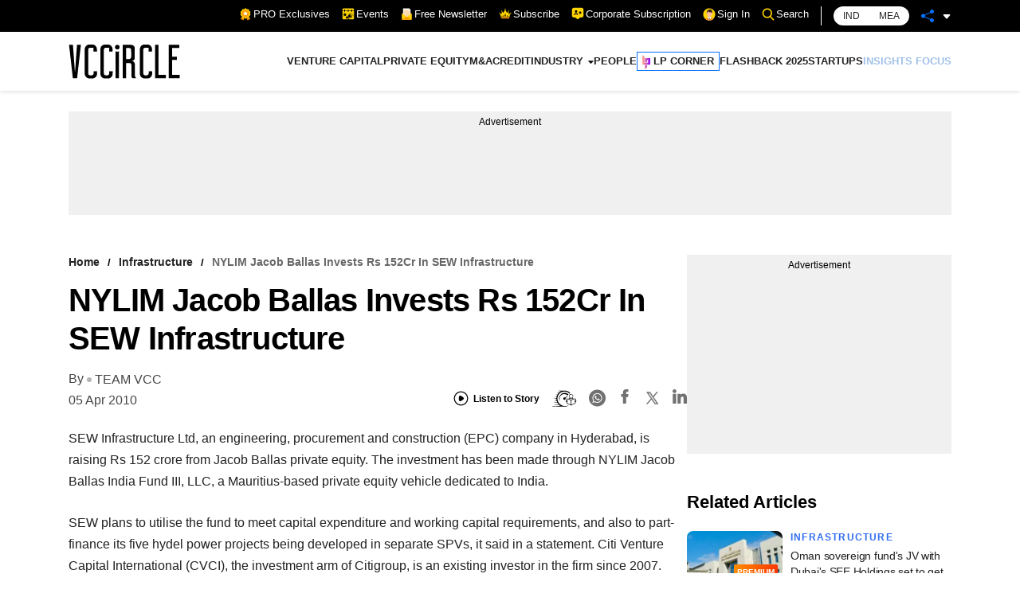

--- FILE ---
content_type: application/javascript; charset=utf-8
request_url: https://fundingchoicesmessages.google.com/f/AGSKWxXiZNMt-UbDNBhATUgWB4ix7XfhAMXHfC3RQFHhCf0NXHriRlieVaZ50pkaUCuqGLcOU4MboaBsIDeqX7g3LFaAAx2oU04G-gVb8eFyZVuuI4GjDfub91V4MgRHBSiAg1tO8IhFblz89sAVKI_AtidREP9vJzruD13yP3Vl6klcQv7dgUAzwtU1APC_/_/adwidget_&adslot=_banner_adv_/javascript/oas?.uk/adv/
body_size: -1291
content:
window['2ee330c9-32f6-45ff-8447-8829cca32e5c'] = true;